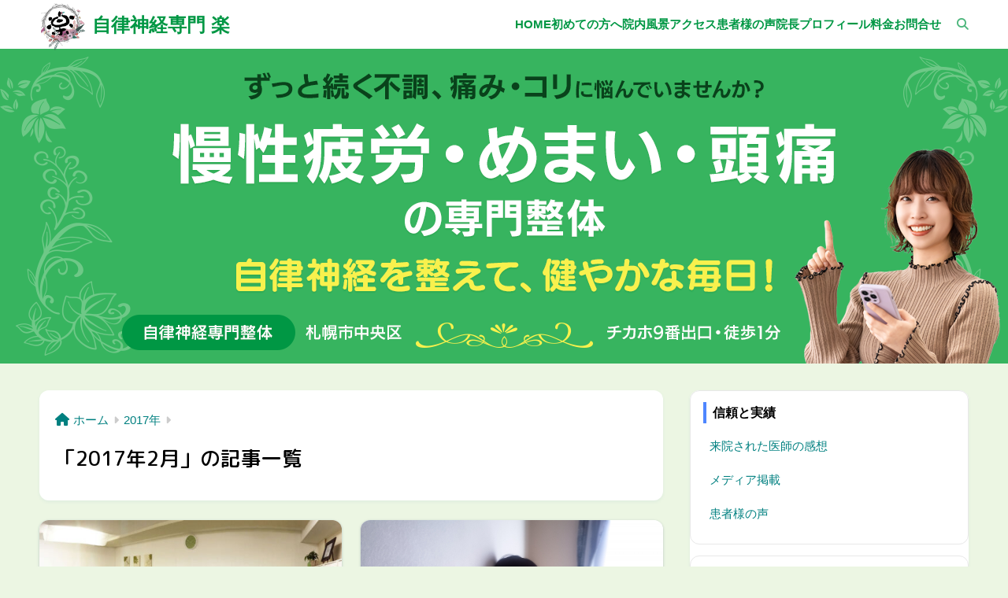

--- FILE ---
content_type: text/css
request_url: https://kata-koshikaifuku.com/wp/wp-content/themes/sango-theme-child/style.css?20250316_001
body_size: 4416
content:
@charset "UTF-8";
/*
 Theme Name: SANGO Child
 Theme URI: https://saruwakakun.design
 Author: SARUWAKA
 Author URI: https://saruwakakun.com
 Template: sango-theme
 Version: 3.0
*/


/* breakpoint */
/*
 * テーマに記載されているbreakpointは以下の通り。
 * 基本的にモバイルファーストによるコーディング。
 * 一部例外があり。(max-width:400px)
*/

/* 既存テーマの設計値：以下、2点はイレギュラーな調整と思われる */
@media only screen and (max-width:400px){}		/* 画面サイズ400px以内に関する記述 */
@media only screen and (min-width:520px){}		/* 画面サイズ520px以上に関する記述 */

/* 既存テーマの設計値：以下、4点が基本的なブレイクポイントの設計と思われる */

@media only screen and (min-width:481px){}		/* 画面サイズ481px以上に関する記述 */
@media only screen and (min-width:769px){}		/* 画面サイズ769px以上に関する記述 */
@media only screen and (min-width:1030px){}		/* 画面サイズ1030px以上に関する記述 */
@media only screen and (min-width:1240px){}		/* 画面サイズ1240px以上に関する記述 */

/* 軽微な修正に関するブレイクポイントは個別で使い分けて調整する */

@media screen and (max-width:767px){}			/* 個別調整用：普段使いのスマホ用のブレイクポイント(画面サイズ767px以下、スマホ画面だけに適用) */



body{
	color:#000;
}

/*******************************
/* display-none
*******************************/

.display-none{
	display:none !important;
}


/*******************************
/* 
*******************************/

#breadcrumb{
	background:#fff !important;
}

.entry-content .wp-block-embed{
	margin:0 auto;
}


/*******************************
/* SANGO / ブロックエディター
*******************************/

/* ボタングループ */

@media screen and (max-width:767px){
	.wp-block-sgb-btn-group .wp-block-sgb-btn{
		margin:0 0.6em !important;
	}
}

/*******************************
/* hero
*******************************/


.sgb-full-bg .sgb-full-bg__content:has(> div#hero){
	max-width:none;
	padding:0;
}
#hero.type-20241204{
	background-repeat:no-repeat;
	background-position:center;
}
#hero.type-20241204.type-pc.type-home,
#hero.type-20241204.type-pc.type-inner{
	background-image:url('https://kata-koshikaifuku.com/wp/wp-content/uploads/2024/12/hero_20241204_pc_001.png');
	background-color:#f2f2f2;
	height:460px;
}
#hero.type-20241204.type-sp.type-home,
#hero.type-20241204.type-sp.type-inner{
	background-image:url('https://kata-koshikaifuku.com/wp/wp-content/uploads/2024/12/hero_20241204_sp_001.png');
	background-size:auto 100%;
	width:100%;
	height:auto;
	aspect-ratio:82/53;
}
#hero.type-20241204.type-sp.type-home{
	margin-bottom:-10px;
}


/* old_2024.12.04 */
/*
.sgb-full-bg .sgb-full-bg__content:has(> div#hero){
	max-width:none;
	padding:0;
}
#hero{
	background-repeat:no-repeat;
	background-size:auto 100%;
	background-position:center;
}
#hero.type-pc.type-home,
#hero.type-pc.type-inner{
	background-image:url('https://kata-koshikaifuku.com/wp/wp-content/uploads/2024/06/hero_20240605_pc_001.jpg');
	background-color:#eae7de;
	height:620px;
}
#hero.type-sp.type-home,
#hero.type-sp.type-inner{
	background-image:url('https://kata-koshikaifuku.com/wp/wp-content/uploads/2024/06/hero_20240605_sp_003.jpg');
	width:100%;
	height:auto;
	aspect-ratio:82/53;
}
#hero.type-sp.type-home{
	margin-bottom:-10px;
}
*/


/* old */
/*
#hero.type-pc.type-home{
	background-image:url('https://kata-koshikaifuku.com/wp/wp-content/uploads/2024/03/hero_pc_home_01.jpg');
	height:750px;
}
#hero.type-pc.type-inner{
	background-image:url('https://kata-koshikaifuku.com/wp/wp-content/uploads/2024/03/hero_pc_inner_01.jpg');
	height:540px;
}
@media screen and (max-width:1200px){
	#hero.type-pc.type-home{
		height:clamp(15.625rem, 7.67rem + 39.77vw, 37.5rem);
	}
	#hero.type-pc.type-inner{
		height:clamp(15.625rem, 10.852rem + 23.86vw, 28.75rem);
	}
}
#hero.type-sp.type-home{
	background-image:url('https://kata-koshikaifuku.com/wp/wp-content/uploads/2024/05/hero_sp_home_01_20240508.jpg');
	width:100%;
	height:auto;
	aspect-ratio:128/75;
}
#hero.type-sp.type-inner{
	background-image:url('https://kata-koshikaifuku.com/wp/wp-content/uploads/2024/05/hero_sp_inner_01_20240508.jpg');
	width:100%;
	height:auto;
	aspect-ratio:128/54;
}
*/


/*******************************
/* Header
*******************************/

/* 固定 */

header.sgb-header{
	position:fixed;
	top:0;
	left:0;
	z-index:5;
	width:100%;
}
#container{
	padding-top:90px;
	/**/
	/*
	padding-top:0;
	*/
}
@media only screen and (min-width:769px){
	#container{
		padding-top:62px;
		/**/
		/*
		padding-top:0;
		*/
	}
}


/* logo */

/*
@media screen and (max-width:767px){
	#logo,
	.sgb-site-title{
		font-size:5vmin;
	}
}
*/

.sgb-site-title a{
	position:relative;
	display:flex;
	padding-left:2.8em;
}
.sgb-site-title a::before{
	position:absolute;
	top:-0.5em;
	left:0;
	content:"";
	display:inline-block;
	width:2.5em;
	height:2.5em;
	background-image:url(https://kata-koshikaifuku.com/wp/wp-content/uploads/2024/12/logo_raku_2024_001.png);
	background-repeat:no-repeat;
	background-size:contain;
	background-position:left center;
}

/* custom */
/* custom-header-subtitle-001 */

.custom-header-subtitle-001{}
.custom-header-subtitle-001 a{
	color:#fff;
}
.custom-header-subtitle-001 a:hover{
	text-decoration:none;	
}
.custom-header-subtitle-001 h2{
	margin-bottom:0;
}
.custom-header-subtitle-001 .sgb-heading--type1{
	border-bottom:none;
}
@media screen and (max-width:767px){
	.custom-header-subtitle-001 a{
		font-size:3.8vw;
	}
}


/*******************************
/* 見出し修正
*******************************/

.page-title,
.single-title,
#archive_header h1{
	font-family:'M PLUS Rounded 1c', sans-serif;
	font-weight:500;
}

/* hh24 */

#inner-content .wp-block-sgb-headings .hh.hh24{
	margin:0 auto;
}

/* hh26 */
#inner-content .wp-block-sgb-headings .hh26{
	margin:0 auto;
}
#inner-content .wp-block-sgb-headings .hh26 a{
	color:#252525;
}

/*******************************
/* Sidebar
*******************************/

.sidebar .insidesp{
	min-height:auto;
	background:#fff;
	border-radius:12px;
	box-shadow:var(--wp--custom--shadow--small);
}


/*******************************
/* breadcrumb / パンくず
*******************************/

#breadcrumb{
	background:#FFF9E6;
}

/*******************************
/* custom
*******************************/

.custom-select-01 select{
	color:#333;
	background-color:#fff;
	border:1px solid #7e8993;
	border-radius:6px;
	padding:12px 14px;
}

.sgb-full-bg__bottom{
	z-index:1 !important;
}


/*******************************
/* mw-wp-mail
*******************************/

.mw_wp_form.mw_wp_form_complete{
	font-weight:500;
	padding:1.8em 0 2.8em 0;
}
div.mw-wp-mail-area{
	padding-bottom:2.2em;
}
div.mw-wp-mail-area .error{
	color:red;
	font-weight:600;
	text-align:center;
}
div.mw-wp-mail-area select,
div.mw-wp-mail-area textarea,
div.mw-wp-mail-area input[type=text],
div.mw-wp-mail-area input[type=email]{
	font-size:16px;
}
div.mw-wp-mail-area div.mw-wp-mail-message{}
div.mw-wp-mail-area div.mw-wp-mail-message p.mw_wp_form_input,
div.mw-wp-mail-area div.mw-wp-mail-message p.mw_wp_form_confirm{display:none;}
div.mw_wp_form.mw_wp_form_input div.mw-wp-mail-area div.mw-wp-mail-message p.mw_wp_form_input{display:block;}
div.mw_wp_form.mw_wp_form_confirm div.mw-wp-mail-area div.mw-wp-mail-message p.mw_wp_form_confirm{display:block;}
div.mw-wp-mail-area p.example{
	display:inline-block;
	width:100%;
	color:#333;
	font-size:13px;
	margin:0;
}
div.mw-wp-mail-area i.required{
	display:inline-block;
	color:#333;
	font-size:11px;
	font-style:normal;
	margin:0 0.6em;
}
div.mw-wp-mail-area i.required::before{
	content:'※';
}
div.mw-wp-mail-area dl.mw-wp-mail-body{}
div.mw-wp-mail-area dl.mw-wp-mail-body dt{
	color:var(--wp--preset--color--sango-red);
	font-weight:600;
}
div.mw-wp-mail-area dl.mw-wp-mail-body dd{
	font-weight:500;
}
div.mw-wp-mail-area div.mw-wp-mail-button{
	text-align:center;
	margin-top:2.2em;
}
div.mw-wp-mail-area div.mw-wp-mail-button input[type=submit]{
	font-weight:500;
	padding:0.4em 2.2em;
}


/*******************************
/* module
 * md-color-01
 * md-color-bg-01
 * 
 * //
 * 
 * module-title-01
 * module-title-02
 * module-title-03
 * module-title-04
 * module-title-05
 * module-title-06
 * 
 * //
 * 
 * (ul)
 * ul.module-ul-disc-01
 * 
 * (hr)
 * module-hr-01
 * module-hr-02
 * 
*******************************/

/* md-color */

.md-color-white{color:#fff;}
.md-color-black{color:#000;}
.md-color-01{color:#63cc72;}
.md-color-02{color:#90d581;}
.md-color-03{color:#ecf6e3;}
.md-color-04{color:#009744;}
.md-color-05{color:#008080;}
.md-color-06{color:#ffb36b;}
.md-color-07{color:#f88080;}
.md-color-08{color:#a40000;}
.md-color-09{color:#009ef3;}
.md-color-10{color:#b4e0fa;}
.md-color-11{color:#ecf6e3;}
.md-color-12{color:#fff9e6;}
.md-color-13{color:#ffebeb;}
.md-color-14{color:#f5f5f5;}


/* md-color-bg */

.md-color-bg-white{background-color:#fff;}
.md-color-bg-black{background-color:#000;}
.md-color-bg-01{background-color:#63cc72;}
.md-color-bg-02{background-color:#90d581;}
.md-color-bg-03{background-color:#ecf6e3;}
.md-color-bg-04{background-color:#009744;}
.md-color-bg-05{background-color:#008080;}
.md-color-bg-06{background-color:#ffb36b;}
.md-color-bg-07{background-color:#f88080;}
.md-color-bg-08{background-color:#a40000;}
.md-color-bg-09{background-color:#009ef3;}
.md-color-bg-10{background-color:#b4e0fa;}
.md-color-bg-11{background-color:#ecf6e3;}
.md-color-bg-12{background-color:#fff9e6;}
.md-color-bg-13{background-color:#ffebeb;}
.md-color-bg-14{background-color:#f5f5f5;}

/* module-title-01 */

.entry-content .module-title-01{
	display:table;
	color:#000;
	font-size:105%;
	font-weight:normal;
	line-height:1.8;
	border:1px solid rgba(0,0,0,0.65);
	border-radius:256px;
	padding:0.25em 1.25em 0.20em 1.25em;
	margin:1.0em 0 1.5em 0;
}
.entry-content .module-title-01::after{
	content:'\A';
	white-space:pre;
}
.entry-content .module-title-01.op-align-left{
	margin-right:auto;
}
.entry-content .module-title-01.op-align-right{
	margin-left:auto;
}
.entry-content .module-title-01.op-align-center{
	margin-left:auto;
	margin-right:auto;
}
.entry-content .module-title-01.md-color-01{border-color:#63cc72;}
.entry-content .module-title-01.md-color-02{border-color:#90d581;}
.entry-content .module-title-01.md-color-03{border-color:#ecf6e3;}
.entry-content .module-title-01.md-color-04{border-color:#009744;}
.entry-content .module-title-01.md-color-05{border-color:#008080;}
.entry-content .module-title-01.md-color-06{border-color:#ffb36b;}
.entry-content .module-title-01.md-color-07{border-color:#f88080;}
.entry-content .module-title-01.md-color-08{border-color:#a40000;}
.entry-content .module-title-01.md-color-09{border-color:#009ef3;}
.entry-content .module-title-01.md-color-10{border-color:#b4e0fa;}
.entry-content .module-title-01.md-color-11{border-color:#ecf6e3;}
.entry-content .module-title-01.md-color-12{border-color:#fff9e6;}
.entry-content .module-title-01.md-color-13{border-color:#ffebeb;}
.entry-content .module-title-01.md-color-14{border-color:#f5f5f5;}
.entry-content .module-title-01.md-color-bg-01{background-color:#63cc72;}
.entry-content .module-title-01.md-color-bg-02{background-color:#90d581;}
.entry-content .module-title-01.md-color-bg-03{background-color:#ecf6e3;}
.entry-content .module-title-01.md-color-bg-04{background-color:#009744;}
.entry-content .module-title-01.md-color-bg-05{background-color:#008080;}
.entry-content .module-title-01.md-color-bg-06{background-color:#ffb36b;}
.entry-content .module-title-01.md-color-bg-07{background-color:#f88080;}
.entry-content .module-title-01.md-color-bg-08{background-color:#a40000;}
.entry-content .module-title-01.md-color-bg-09{background-color:#009ef3;}
.entry-content .module-title-01.md-color-bg-10{background-color:#b4e0fa;}
.entry-content .module-title-01.md-color-bg-11{background-color:#ecf6e3;}
.entry-content .module-title-01.md-color-bg-12{background-color:#fff9e6;}
.entry-content .module-title-01.md-color-bg-13{background-color:#ffebeb;}
.entry-content .module-title-01.md-color-bg-14{background-color:#f5f5f5;}

/* module-title-02 */

.entry-content .module-title-02{
	position:relative;
	display:table;
	color:#000;
	font-size:105%;
	font-weight:normal;
	line-height:1.8;
	padding:0 2.0em;
	margin:1.0em 0;
}
.entry-content .module-title-02::before,
.entry-content .module-title-02::after{
	position:absolute;
	content:'';
	top:0;
	bottom:0;
	display:block;
	width:1.5em;
	height:1px;
	background-color:#000;
	margin:auto 0;
}
.entry-content .module-title-02::before{left:0;}
.entry-content .module-title-02::after{right:0;}
.entry-content .module-title-02.op-align-left{
	margin-right:auto;
}
.entry-content .module-title-02.op-align-right{
	margin-left:auto;
}
.entry-content .module-title-02.op-align-center{
	margin-left:auto;
	margin-right:auto;
}
.entry-content .module-title-02.op-weight-01::before,
.entry-content .module-title-02.op-weight-01::after{height:1px;}
.entry-content .module-title-02.op-weight-02::before,
.entry-content .module-title-02.op-weight-02::after{height:2px;}
.entry-content .module-title-02.op-weight-03::before,
.entry-content .module-title-02.op-weight-03::after{height:3px;}
.entry-content .module-title-02.md-color-01::before, .entry-content .module-title-02.md-color-01::after{background-color:#63cc72;}
.entry-content .module-title-02.md-color-02::before, .entry-content .module-title-02.md-color-02::after{background-color:#90d581;}
.entry-content .module-title-02.md-color-03::before, .entry-content .module-title-02.md-color-03::after{background-color:#ecf6e3;}
.entry-content .module-title-02.md-color-04::before, .entry-content .module-title-02.md-color-04::after{background-color:#009744;}
.entry-content .module-title-02.md-color-05::before, .entry-content .module-title-02.md-color-05::after{background-color:#008080;}
.entry-content .module-title-02.md-color-06::before, .entry-content .module-title-02.md-color-06::after{background-color:#ffb36b;}
.entry-content .module-title-02.md-color-07::before, .entry-content .module-title-02.md-color-07::after{background-color:#f88080;}
.entry-content .module-title-02.md-color-08::before, .entry-content .module-title-02.md-color-08::after{background-color:#a40000;}
.entry-content .module-title-02.md-color-09::before, .entry-content .module-title-02.md-color-09::after{background-color:#009ef3;}
.entry-content .module-title-02.md-color-10::before, .entry-content .module-title-02.md-color-10::after{background-color:#b4e0fa;}
.entry-content .module-title-02.md-color-11::before, .entry-content .module-title-02.md-color-11::after{background-color:#ecf6e3;}
.entry-content .module-title-02.md-color-12::before, .entry-content .module-title-02.md-color-12::after{background-color:#fff9e6;}
.entry-content .module-title-02.md-color-13::before, .entry-content .module-title-02.md-color-13::after{background-color:#ffebeb;}
.entry-content .module-title-02.md-color-14::before, .entry-content .module-title-02.md-color-14::after{background-color:#f5f5f5;}

/* module-title-03 */

.entry-content .module-title-03{
	position:relative;
	display:table;
	color:#000;
	font-size:105%;
	font-weight:normal;
	line-height:1.8;
	padding:0.5em 1.5em;
	margin:1.0em 0;
}
.entry-content .module-title-03::before,
.entry-content .module-title-03::after{
	position:absolute;
	content:'';
	display:block;
	width:1.0em;
	height:1.2em;
	border-color:#000;
	margin:auto 0;
}
.entry-content .module-title-03::before{
	top:0;
	left:0;
	border-top:1px solid #000;
	border-left:1px solid #000;
}
.entry-content .module-title-03::after{
	right:0;
	bottom:0;
	border-bottom:1px solid #000;
	border-right:1px solid #000;
}
.entry-content .module-title-03.op-align-center{
	margin-left:auto;
	margin-right:auto;
}
.entry-content .module-title-03.op-align-left{
	margin-right:auto;
}
.entry-content .module-title-03.op-align-right{
	margin-left:auto;
}
.entry-content .module-title-03.op-weight-01::before,
.entry-content .module-title-03.op-weight-01::after{
	border-width:1px;
}
.entry-content .module-title-03.op-weight-02::before,
.entry-content .module-title-03.op-weight-02::after{
	border-width:2px;
}
.entry-content .module-title-03.op-weight-03::before,
.entry-content .module-title-03.op-weight-03::after{
	border-width:3px;
}
.entry-content .module-title-03.md-color-01::before, .entry-content .module-title-03.md-color-01::after{border-color:#63cc72;}
.entry-content .module-title-03.md-color-02::before, .entry-content .module-title-03.md-color-02::after{border-color:#90d581;}
.entry-content .module-title-03.md-color-03::before, .entry-content .module-title-03.md-color-03::after{border-color:#ecf6e3;}
.entry-content .module-title-03.md-color-04::before, .entry-content .module-title-03.md-color-04::after{border-color:#009744;}
.entry-content .module-title-03.md-color-05::before, .entry-content .module-title-03.md-color-05::after{border-color:#008080;}
.entry-content .module-title-03.md-color-06::before, .entry-content .module-title-03.md-color-06::after{border-color:#ffb36b;}
.entry-content .module-title-03.md-color-07::before, .entry-content .module-title-03.md-color-07::after{border-color:#f88080;}
.entry-content .module-title-03.md-color-08::before, .entry-content .module-title-03.md-color-08::after{border-color:#a40000;}
.entry-content .module-title-03.md-color-09::before, .entry-content .module-title-03.md-color-09::after{border-color:#009ef3;}
.entry-content .module-title-03.md-color-10::before, .entry-content .module-title-03.md-color-10::after{border-color:#b4e0fa;}
.entry-content .module-title-03.md-color-11::before, .entry-content .module-title-03.md-color-11::after{border-color:#ecf6e3;}
.entry-content .module-title-03.md-color-12::before, .entry-content .module-title-03.md-color-12::after{border-color:#fff9e6;}
.entry-content .module-title-03.md-color-13::before, .entry-content .module-title-03.md-color-13::after{border-color:#ffebeb;}
.entry-content .module-title-03.md-color-14::before, .entry-content .module-title-03.md-color-14::after{border-color:#f5f5f5;}

/* module-title-04 */

.entry-content .module-title-04{
	position:relative;
	display:table;
	color:#000;
	font-size:105%;
	font-weight:normal;
	line-height:1.8;
	padding:0.55em 1.2em 0.4em 1.2em;
	margin:2.0em 0;
}
.entry-content .module-title-04::before,
.entry-content .module-title-04::after{
	position:absolute;
	top:0;
	content:'';
	display:block;
	width:0.8em;
	height:100%;
	border-color:#000;
	margin:auto 0;
}
.entry-content .module-title-04::before{
	left:0;
	border-top:1px solid #000;
	border-bottom:1px solid #000;
	border-left:1px solid #000;
}
.entry-content .module-title-04::after{
	right:0;
	border-top:1px solid #000;
	border-bottom:1px solid #000;
	border-right:1px solid #000;
}
.entry-content .module-title-04.op-align-center{
	margin-left:auto;
	margin-right:auto;
}
.entry-content .module-title-04.op-align-left{
	margin-right:auto;
}
.entry-content .module-title-04.op-align-right{
	margin-left:auto;
}
.entry-content .module-title-04.op-weight-01::before,
.entry-content .module-title-04.op-weight-01::after{
	border-width:1px;
}
.entry-content .module-title-04.op-weight-02::before,
.entry-content .module-title-04.op-weight-02::after{
	border-width:2px;
}
.entry-content .module-title-04.op-weight-03::before,
.entry-content .module-title-04.op-weight-03::after{
	border-width:3px;
}
.entry-content .module-title-04.md-color-01::before, .entry-content .module-title-04.md-color-01::after{border-color:#63cc72;}
.entry-content .module-title-04.md-color-02::before, .entry-content .module-title-04.md-color-02::after{border-color:#90d581;}
.entry-content .module-title-04.md-color-03::before, .entry-content .module-title-04.md-color-03::after{border-color:#ecf6e3;}
.entry-content .module-title-04.md-color-04::before, .entry-content .module-title-04.md-color-04::after{border-color:#009744;}
.entry-content .module-title-04.md-color-05::before, .entry-content .module-title-04.md-color-05::after{border-color:#008080;}
.entry-content .module-title-04.md-color-06::before, .entry-content .module-title-04.md-color-06::after{border-color:#ffb36b;}
.entry-content .module-title-04.md-color-07::before, .entry-content .module-title-04.md-color-07::after{border-color:#f88080;}
.entry-content .module-title-04.md-color-08::before, .entry-content .module-title-04.md-color-08::after{border-color:#a40000;}
.entry-content .module-title-04.md-color-09::before, .entry-content .module-title-04.md-color-09::after{border-color:#009ef3;}
.entry-content .module-title-04.md-color-10::before, .entry-content .module-title-04.md-color-10::after{border-color:#b4e0fa;}
.entry-content .module-title-04.md-color-11::before, .entry-content .module-title-04.md-color-11::after{border-color:#ecf6e3;}
.entry-content .module-title-04.md-color-12::before, .entry-content .module-title-04.md-color-12::after{border-color:#fff9e6;}
.entry-content .module-title-04.md-color-13::before, .entry-content .module-title-04.md-color-13::after{border-color:#ffebeb;}
.entry-content .module-title-04.md-color-14::before, .entry-content .module-title-04.md-color-14::after{border-color:#f5f5f5;}

/* module-title-05 */

.entry-content .module-title-05{
	position:relative;
	display:table;
	color:#000;
	font-size:105%;
	font-weight:normal;
	line-height:1.8;
	padding:0 0 0.8em 0;
	margin:1.5em 0 2.0em 0;
}
.entry-content .module-title-05::after{
	position:absolute;
	content:'';
	left:0;
	right:0;
	bottom:0;
	display:block;
	width:3.5em;
	height:1px;
	background-color:#000;
	border-radius:256px;
	margin:0 auto;
}
.entry-content .module-title-05.op-align-center{
	margin-left:auto;
	margin-right:auto;
}
.entry-content .module-title-05.op-align-left{
	margin-right:auto;
}
.entry-content .module-title-05.op-align-right{
	margin-left:auto;
}
.entry-content .module-title-05.op-weight-01::after{height:1px;}
.entry-content .module-title-05.op-weight-02::after{height:2px;}
.entry-content .module-title-05.op-weight-03::after{height:3px;}
.entry-content .module-title-05.md-color-01::after{background-color:#63cc72;}
.entry-content .module-title-05.md-color-02::after{background-color:#90d581;}
.entry-content .module-title-05.md-color-03::after{background-color:#ecf6e3;}
.entry-content .module-title-05.md-color-04::after{background-color:#009744;}
.entry-content .module-title-05.md-color-05::after{background-color:#008080;}
.entry-content .module-title-05.md-color-06::after{background-color:#ffb36b;}
.entry-content .module-title-05.md-color-07::after{background-color:#f88080;}
.entry-content .module-title-05.md-color-08::after{background-color:#a40000;}
.entry-content .module-title-05.md-color-09::after{background-color:#009ef3;}
.entry-content .module-title-05.md-color-10::after{background-color:#b4e0fa;}
.entry-content .module-title-05.md-color-11::after{background-color:#ecf6e3;}
.entry-content .module-title-05.md-color-12::after{background-color:#fff9e6;}
.entry-content .module-title-05.md-color-13::after{background-color:#ffebeb;}
.entry-content .module-title-05.md-color-14::after{background-color:#f5f5f5;}

/* module-title-06 */

.entry-content .module-title-06{
	background-color:#f5f5f5;
	font-size:108%;
	font-weight:700;
	line-height:1.8;
	padding:0.6em 1.1em;
	margin:1.5em 0 2.0em 0;
}
.entry-content .module-title-06.md-color-bg-white{background-color:#fff;}
.entry-content .module-title-06.md-color-bg-black{background-color:#000;}
.entry-content .module-title-06.md-color-bg-00{background-color:#f5f5f5;}
.entry-content .module-title-06.md-color-bg-01{background-color:#63cc72;}
.entry-content .module-title-06.md-color-bg-02{background-color:#90d581;}
.entry-content .module-title-06.md-color-bg-03{background-color:#ecf6e3;}
.entry-content .module-title-06.md-color-bg-04{background-color:#009744;}
.entry-content .module-title-06.md-color-bg-05{background-color:#008080;}
.entry-content .module-title-06.md-color-bg-06{background-color:#ffb36b;}
.entry-content .module-title-06.md-color-bg-07{background-color:#f88080;}
.entry-content .module-title-06.md-color-bg-08{background-color:#a40000;}
.entry-content .module-title-06.md-color-bg-09{background-color:#009ef3;}
.entry-content .module-title-06.md-color-bg-10{background-color:#b4e0fa;}
.entry-content .module-title-06.md-color-bg-11{background-color:#ecf6e3;}
.entry-content .module-title-06.md-color-bg-12{background-color:#fff9e6;}
.entry-content .module-title-06.md-color-bg-13{background-color:#ffebeb;}
.entry-content .module-title-06.md-color-bg-14{background-color:#f5f5f5;}

/* ul.module-ul-disc-01 */

ul.module-ul-disc-01{
	list-style-type:none;
	padding-left:1.8em;
}
ul.module-ul-disc-01 > li{
	position:relative;
	color:#000;
}
ul.module-ul-disc-01 > li::before{
	position:absolute;
	left:-1.5em;
	content:attr(decorate);
	font-family:'游ゴシック体', YuGothic, '游ゴシック', 'Yu Gothic', 'メイリオ', 'Meiryo', 'ヒラギノ角ゴ Pro', 'Hiragino Kaku Gothic Pro', 'Helvetica', 'Arial', sans-serif;
	font-size:20px;
	line-height:1.5;
	transform:scale(0.3);
}
ul.module-ul-disc-01.disc-size-01 > li::before{transform:scale(0.3);}
ul.module-ul-disc-01.disc-size-02 > li::before{transform:scale(0.5);}
ul.module-ul-disc-01.disc-size-03 > li::before{transform:scale(0.7);}
ul.module-ul-disc-01.md-color-01 > li::before{color:#63cc72;}
ul.module-ul-disc-01.md-color-02 > li::before{color:#90d581;}
ul.module-ul-disc-01.md-color-03 > li::before{color:#ecf6e3;}
ul.module-ul-disc-01.md-color-04 > li::before{color:#009744;}
ul.module-ul-disc-01.md-color-05 > li::before{color:#008080;}
ul.module-ul-disc-01.md-color-06 > li::before{color:#ffb36b;}
ul.module-ul-disc-01.md-color-07 > li::before{color:#f88080;}
ul.module-ul-disc-01.md-color-08 > li::before{color:#a40000;}
ul.module-ul-disc-01.md-color-09 > li::before{color:#009ef3;}
ul.module-ul-disc-01.md-color-10 > li::before{color:#b4e0fa;}
ul.module-ul-disc-01.md-color-11 > li::before{color:#ecf6e3;}
ul.module-ul-disc-01.md-color-12 > li::before{color:#fff9e6;}
ul.module-ul-disc-01.md-color-13 > li::before{color:#ffebeb;}
ul.module-ul-disc-01.md-color-14 > li::before{color:#f5f5f5;}


/* hr.module-hr-01 */

hr.module-hr-01{
	border:1px solid #ddd;
	border-width:1px 0 0 0;
	margin:2.5em 0;
}

/* hr.module-hr-02 */

hr.module-hr-02{
	border:1px dotted #ddd;
	border-width:1px 0 0 0;
	margin:2.0em 0;
}



